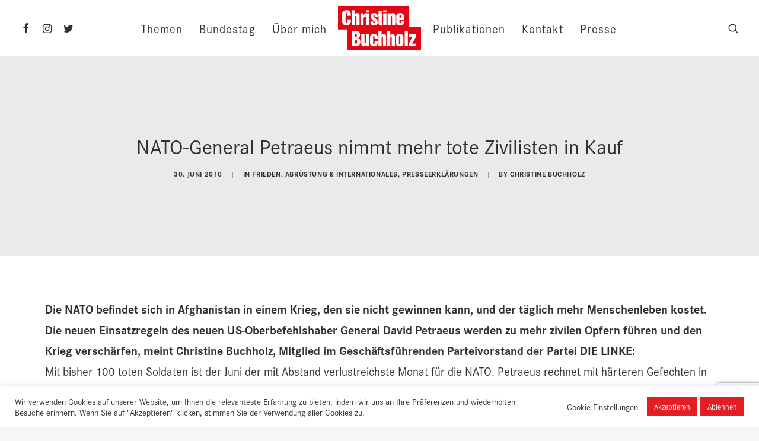

--- FILE ---
content_type: text/html; charset=utf-8
request_url: https://www.google.com/recaptcha/api2/anchor?ar=1&k=6LfrkOQcAAAAAEGjImFS5cWNx34eqDO4JJ1i7DyA&co=aHR0cHM6Ly9jaHJpc3RpbmVidWNoaG9sei5kZTo0NDM.&hl=en&v=N67nZn4AqZkNcbeMu4prBgzg&size=invisible&anchor-ms=20000&execute-ms=30000&cb=xrod725jydka
body_size: 48576
content:
<!DOCTYPE HTML><html dir="ltr" lang="en"><head><meta http-equiv="Content-Type" content="text/html; charset=UTF-8">
<meta http-equiv="X-UA-Compatible" content="IE=edge">
<title>reCAPTCHA</title>
<style type="text/css">
/* cyrillic-ext */
@font-face {
  font-family: 'Roboto';
  font-style: normal;
  font-weight: 400;
  font-stretch: 100%;
  src: url(//fonts.gstatic.com/s/roboto/v48/KFO7CnqEu92Fr1ME7kSn66aGLdTylUAMa3GUBHMdazTgWw.woff2) format('woff2');
  unicode-range: U+0460-052F, U+1C80-1C8A, U+20B4, U+2DE0-2DFF, U+A640-A69F, U+FE2E-FE2F;
}
/* cyrillic */
@font-face {
  font-family: 'Roboto';
  font-style: normal;
  font-weight: 400;
  font-stretch: 100%;
  src: url(//fonts.gstatic.com/s/roboto/v48/KFO7CnqEu92Fr1ME7kSn66aGLdTylUAMa3iUBHMdazTgWw.woff2) format('woff2');
  unicode-range: U+0301, U+0400-045F, U+0490-0491, U+04B0-04B1, U+2116;
}
/* greek-ext */
@font-face {
  font-family: 'Roboto';
  font-style: normal;
  font-weight: 400;
  font-stretch: 100%;
  src: url(//fonts.gstatic.com/s/roboto/v48/KFO7CnqEu92Fr1ME7kSn66aGLdTylUAMa3CUBHMdazTgWw.woff2) format('woff2');
  unicode-range: U+1F00-1FFF;
}
/* greek */
@font-face {
  font-family: 'Roboto';
  font-style: normal;
  font-weight: 400;
  font-stretch: 100%;
  src: url(//fonts.gstatic.com/s/roboto/v48/KFO7CnqEu92Fr1ME7kSn66aGLdTylUAMa3-UBHMdazTgWw.woff2) format('woff2');
  unicode-range: U+0370-0377, U+037A-037F, U+0384-038A, U+038C, U+038E-03A1, U+03A3-03FF;
}
/* math */
@font-face {
  font-family: 'Roboto';
  font-style: normal;
  font-weight: 400;
  font-stretch: 100%;
  src: url(//fonts.gstatic.com/s/roboto/v48/KFO7CnqEu92Fr1ME7kSn66aGLdTylUAMawCUBHMdazTgWw.woff2) format('woff2');
  unicode-range: U+0302-0303, U+0305, U+0307-0308, U+0310, U+0312, U+0315, U+031A, U+0326-0327, U+032C, U+032F-0330, U+0332-0333, U+0338, U+033A, U+0346, U+034D, U+0391-03A1, U+03A3-03A9, U+03B1-03C9, U+03D1, U+03D5-03D6, U+03F0-03F1, U+03F4-03F5, U+2016-2017, U+2034-2038, U+203C, U+2040, U+2043, U+2047, U+2050, U+2057, U+205F, U+2070-2071, U+2074-208E, U+2090-209C, U+20D0-20DC, U+20E1, U+20E5-20EF, U+2100-2112, U+2114-2115, U+2117-2121, U+2123-214F, U+2190, U+2192, U+2194-21AE, U+21B0-21E5, U+21F1-21F2, U+21F4-2211, U+2213-2214, U+2216-22FF, U+2308-230B, U+2310, U+2319, U+231C-2321, U+2336-237A, U+237C, U+2395, U+239B-23B7, U+23D0, U+23DC-23E1, U+2474-2475, U+25AF, U+25B3, U+25B7, U+25BD, U+25C1, U+25CA, U+25CC, U+25FB, U+266D-266F, U+27C0-27FF, U+2900-2AFF, U+2B0E-2B11, U+2B30-2B4C, U+2BFE, U+3030, U+FF5B, U+FF5D, U+1D400-1D7FF, U+1EE00-1EEFF;
}
/* symbols */
@font-face {
  font-family: 'Roboto';
  font-style: normal;
  font-weight: 400;
  font-stretch: 100%;
  src: url(//fonts.gstatic.com/s/roboto/v48/KFO7CnqEu92Fr1ME7kSn66aGLdTylUAMaxKUBHMdazTgWw.woff2) format('woff2');
  unicode-range: U+0001-000C, U+000E-001F, U+007F-009F, U+20DD-20E0, U+20E2-20E4, U+2150-218F, U+2190, U+2192, U+2194-2199, U+21AF, U+21E6-21F0, U+21F3, U+2218-2219, U+2299, U+22C4-22C6, U+2300-243F, U+2440-244A, U+2460-24FF, U+25A0-27BF, U+2800-28FF, U+2921-2922, U+2981, U+29BF, U+29EB, U+2B00-2BFF, U+4DC0-4DFF, U+FFF9-FFFB, U+10140-1018E, U+10190-1019C, U+101A0, U+101D0-101FD, U+102E0-102FB, U+10E60-10E7E, U+1D2C0-1D2D3, U+1D2E0-1D37F, U+1F000-1F0FF, U+1F100-1F1AD, U+1F1E6-1F1FF, U+1F30D-1F30F, U+1F315, U+1F31C, U+1F31E, U+1F320-1F32C, U+1F336, U+1F378, U+1F37D, U+1F382, U+1F393-1F39F, U+1F3A7-1F3A8, U+1F3AC-1F3AF, U+1F3C2, U+1F3C4-1F3C6, U+1F3CA-1F3CE, U+1F3D4-1F3E0, U+1F3ED, U+1F3F1-1F3F3, U+1F3F5-1F3F7, U+1F408, U+1F415, U+1F41F, U+1F426, U+1F43F, U+1F441-1F442, U+1F444, U+1F446-1F449, U+1F44C-1F44E, U+1F453, U+1F46A, U+1F47D, U+1F4A3, U+1F4B0, U+1F4B3, U+1F4B9, U+1F4BB, U+1F4BF, U+1F4C8-1F4CB, U+1F4D6, U+1F4DA, U+1F4DF, U+1F4E3-1F4E6, U+1F4EA-1F4ED, U+1F4F7, U+1F4F9-1F4FB, U+1F4FD-1F4FE, U+1F503, U+1F507-1F50B, U+1F50D, U+1F512-1F513, U+1F53E-1F54A, U+1F54F-1F5FA, U+1F610, U+1F650-1F67F, U+1F687, U+1F68D, U+1F691, U+1F694, U+1F698, U+1F6AD, U+1F6B2, U+1F6B9-1F6BA, U+1F6BC, U+1F6C6-1F6CF, U+1F6D3-1F6D7, U+1F6E0-1F6EA, U+1F6F0-1F6F3, U+1F6F7-1F6FC, U+1F700-1F7FF, U+1F800-1F80B, U+1F810-1F847, U+1F850-1F859, U+1F860-1F887, U+1F890-1F8AD, U+1F8B0-1F8BB, U+1F8C0-1F8C1, U+1F900-1F90B, U+1F93B, U+1F946, U+1F984, U+1F996, U+1F9E9, U+1FA00-1FA6F, U+1FA70-1FA7C, U+1FA80-1FA89, U+1FA8F-1FAC6, U+1FACE-1FADC, U+1FADF-1FAE9, U+1FAF0-1FAF8, U+1FB00-1FBFF;
}
/* vietnamese */
@font-face {
  font-family: 'Roboto';
  font-style: normal;
  font-weight: 400;
  font-stretch: 100%;
  src: url(//fonts.gstatic.com/s/roboto/v48/KFO7CnqEu92Fr1ME7kSn66aGLdTylUAMa3OUBHMdazTgWw.woff2) format('woff2');
  unicode-range: U+0102-0103, U+0110-0111, U+0128-0129, U+0168-0169, U+01A0-01A1, U+01AF-01B0, U+0300-0301, U+0303-0304, U+0308-0309, U+0323, U+0329, U+1EA0-1EF9, U+20AB;
}
/* latin-ext */
@font-face {
  font-family: 'Roboto';
  font-style: normal;
  font-weight: 400;
  font-stretch: 100%;
  src: url(//fonts.gstatic.com/s/roboto/v48/KFO7CnqEu92Fr1ME7kSn66aGLdTylUAMa3KUBHMdazTgWw.woff2) format('woff2');
  unicode-range: U+0100-02BA, U+02BD-02C5, U+02C7-02CC, U+02CE-02D7, U+02DD-02FF, U+0304, U+0308, U+0329, U+1D00-1DBF, U+1E00-1E9F, U+1EF2-1EFF, U+2020, U+20A0-20AB, U+20AD-20C0, U+2113, U+2C60-2C7F, U+A720-A7FF;
}
/* latin */
@font-face {
  font-family: 'Roboto';
  font-style: normal;
  font-weight: 400;
  font-stretch: 100%;
  src: url(//fonts.gstatic.com/s/roboto/v48/KFO7CnqEu92Fr1ME7kSn66aGLdTylUAMa3yUBHMdazQ.woff2) format('woff2');
  unicode-range: U+0000-00FF, U+0131, U+0152-0153, U+02BB-02BC, U+02C6, U+02DA, U+02DC, U+0304, U+0308, U+0329, U+2000-206F, U+20AC, U+2122, U+2191, U+2193, U+2212, U+2215, U+FEFF, U+FFFD;
}
/* cyrillic-ext */
@font-face {
  font-family: 'Roboto';
  font-style: normal;
  font-weight: 500;
  font-stretch: 100%;
  src: url(//fonts.gstatic.com/s/roboto/v48/KFO7CnqEu92Fr1ME7kSn66aGLdTylUAMa3GUBHMdazTgWw.woff2) format('woff2');
  unicode-range: U+0460-052F, U+1C80-1C8A, U+20B4, U+2DE0-2DFF, U+A640-A69F, U+FE2E-FE2F;
}
/* cyrillic */
@font-face {
  font-family: 'Roboto';
  font-style: normal;
  font-weight: 500;
  font-stretch: 100%;
  src: url(//fonts.gstatic.com/s/roboto/v48/KFO7CnqEu92Fr1ME7kSn66aGLdTylUAMa3iUBHMdazTgWw.woff2) format('woff2');
  unicode-range: U+0301, U+0400-045F, U+0490-0491, U+04B0-04B1, U+2116;
}
/* greek-ext */
@font-face {
  font-family: 'Roboto';
  font-style: normal;
  font-weight: 500;
  font-stretch: 100%;
  src: url(//fonts.gstatic.com/s/roboto/v48/KFO7CnqEu92Fr1ME7kSn66aGLdTylUAMa3CUBHMdazTgWw.woff2) format('woff2');
  unicode-range: U+1F00-1FFF;
}
/* greek */
@font-face {
  font-family: 'Roboto';
  font-style: normal;
  font-weight: 500;
  font-stretch: 100%;
  src: url(//fonts.gstatic.com/s/roboto/v48/KFO7CnqEu92Fr1ME7kSn66aGLdTylUAMa3-UBHMdazTgWw.woff2) format('woff2');
  unicode-range: U+0370-0377, U+037A-037F, U+0384-038A, U+038C, U+038E-03A1, U+03A3-03FF;
}
/* math */
@font-face {
  font-family: 'Roboto';
  font-style: normal;
  font-weight: 500;
  font-stretch: 100%;
  src: url(//fonts.gstatic.com/s/roboto/v48/KFO7CnqEu92Fr1ME7kSn66aGLdTylUAMawCUBHMdazTgWw.woff2) format('woff2');
  unicode-range: U+0302-0303, U+0305, U+0307-0308, U+0310, U+0312, U+0315, U+031A, U+0326-0327, U+032C, U+032F-0330, U+0332-0333, U+0338, U+033A, U+0346, U+034D, U+0391-03A1, U+03A3-03A9, U+03B1-03C9, U+03D1, U+03D5-03D6, U+03F0-03F1, U+03F4-03F5, U+2016-2017, U+2034-2038, U+203C, U+2040, U+2043, U+2047, U+2050, U+2057, U+205F, U+2070-2071, U+2074-208E, U+2090-209C, U+20D0-20DC, U+20E1, U+20E5-20EF, U+2100-2112, U+2114-2115, U+2117-2121, U+2123-214F, U+2190, U+2192, U+2194-21AE, U+21B0-21E5, U+21F1-21F2, U+21F4-2211, U+2213-2214, U+2216-22FF, U+2308-230B, U+2310, U+2319, U+231C-2321, U+2336-237A, U+237C, U+2395, U+239B-23B7, U+23D0, U+23DC-23E1, U+2474-2475, U+25AF, U+25B3, U+25B7, U+25BD, U+25C1, U+25CA, U+25CC, U+25FB, U+266D-266F, U+27C0-27FF, U+2900-2AFF, U+2B0E-2B11, U+2B30-2B4C, U+2BFE, U+3030, U+FF5B, U+FF5D, U+1D400-1D7FF, U+1EE00-1EEFF;
}
/* symbols */
@font-face {
  font-family: 'Roboto';
  font-style: normal;
  font-weight: 500;
  font-stretch: 100%;
  src: url(//fonts.gstatic.com/s/roboto/v48/KFO7CnqEu92Fr1ME7kSn66aGLdTylUAMaxKUBHMdazTgWw.woff2) format('woff2');
  unicode-range: U+0001-000C, U+000E-001F, U+007F-009F, U+20DD-20E0, U+20E2-20E4, U+2150-218F, U+2190, U+2192, U+2194-2199, U+21AF, U+21E6-21F0, U+21F3, U+2218-2219, U+2299, U+22C4-22C6, U+2300-243F, U+2440-244A, U+2460-24FF, U+25A0-27BF, U+2800-28FF, U+2921-2922, U+2981, U+29BF, U+29EB, U+2B00-2BFF, U+4DC0-4DFF, U+FFF9-FFFB, U+10140-1018E, U+10190-1019C, U+101A0, U+101D0-101FD, U+102E0-102FB, U+10E60-10E7E, U+1D2C0-1D2D3, U+1D2E0-1D37F, U+1F000-1F0FF, U+1F100-1F1AD, U+1F1E6-1F1FF, U+1F30D-1F30F, U+1F315, U+1F31C, U+1F31E, U+1F320-1F32C, U+1F336, U+1F378, U+1F37D, U+1F382, U+1F393-1F39F, U+1F3A7-1F3A8, U+1F3AC-1F3AF, U+1F3C2, U+1F3C4-1F3C6, U+1F3CA-1F3CE, U+1F3D4-1F3E0, U+1F3ED, U+1F3F1-1F3F3, U+1F3F5-1F3F7, U+1F408, U+1F415, U+1F41F, U+1F426, U+1F43F, U+1F441-1F442, U+1F444, U+1F446-1F449, U+1F44C-1F44E, U+1F453, U+1F46A, U+1F47D, U+1F4A3, U+1F4B0, U+1F4B3, U+1F4B9, U+1F4BB, U+1F4BF, U+1F4C8-1F4CB, U+1F4D6, U+1F4DA, U+1F4DF, U+1F4E3-1F4E6, U+1F4EA-1F4ED, U+1F4F7, U+1F4F9-1F4FB, U+1F4FD-1F4FE, U+1F503, U+1F507-1F50B, U+1F50D, U+1F512-1F513, U+1F53E-1F54A, U+1F54F-1F5FA, U+1F610, U+1F650-1F67F, U+1F687, U+1F68D, U+1F691, U+1F694, U+1F698, U+1F6AD, U+1F6B2, U+1F6B9-1F6BA, U+1F6BC, U+1F6C6-1F6CF, U+1F6D3-1F6D7, U+1F6E0-1F6EA, U+1F6F0-1F6F3, U+1F6F7-1F6FC, U+1F700-1F7FF, U+1F800-1F80B, U+1F810-1F847, U+1F850-1F859, U+1F860-1F887, U+1F890-1F8AD, U+1F8B0-1F8BB, U+1F8C0-1F8C1, U+1F900-1F90B, U+1F93B, U+1F946, U+1F984, U+1F996, U+1F9E9, U+1FA00-1FA6F, U+1FA70-1FA7C, U+1FA80-1FA89, U+1FA8F-1FAC6, U+1FACE-1FADC, U+1FADF-1FAE9, U+1FAF0-1FAF8, U+1FB00-1FBFF;
}
/* vietnamese */
@font-face {
  font-family: 'Roboto';
  font-style: normal;
  font-weight: 500;
  font-stretch: 100%;
  src: url(//fonts.gstatic.com/s/roboto/v48/KFO7CnqEu92Fr1ME7kSn66aGLdTylUAMa3OUBHMdazTgWw.woff2) format('woff2');
  unicode-range: U+0102-0103, U+0110-0111, U+0128-0129, U+0168-0169, U+01A0-01A1, U+01AF-01B0, U+0300-0301, U+0303-0304, U+0308-0309, U+0323, U+0329, U+1EA0-1EF9, U+20AB;
}
/* latin-ext */
@font-face {
  font-family: 'Roboto';
  font-style: normal;
  font-weight: 500;
  font-stretch: 100%;
  src: url(//fonts.gstatic.com/s/roboto/v48/KFO7CnqEu92Fr1ME7kSn66aGLdTylUAMa3KUBHMdazTgWw.woff2) format('woff2');
  unicode-range: U+0100-02BA, U+02BD-02C5, U+02C7-02CC, U+02CE-02D7, U+02DD-02FF, U+0304, U+0308, U+0329, U+1D00-1DBF, U+1E00-1E9F, U+1EF2-1EFF, U+2020, U+20A0-20AB, U+20AD-20C0, U+2113, U+2C60-2C7F, U+A720-A7FF;
}
/* latin */
@font-face {
  font-family: 'Roboto';
  font-style: normal;
  font-weight: 500;
  font-stretch: 100%;
  src: url(//fonts.gstatic.com/s/roboto/v48/KFO7CnqEu92Fr1ME7kSn66aGLdTylUAMa3yUBHMdazQ.woff2) format('woff2');
  unicode-range: U+0000-00FF, U+0131, U+0152-0153, U+02BB-02BC, U+02C6, U+02DA, U+02DC, U+0304, U+0308, U+0329, U+2000-206F, U+20AC, U+2122, U+2191, U+2193, U+2212, U+2215, U+FEFF, U+FFFD;
}
/* cyrillic-ext */
@font-face {
  font-family: 'Roboto';
  font-style: normal;
  font-weight: 900;
  font-stretch: 100%;
  src: url(//fonts.gstatic.com/s/roboto/v48/KFO7CnqEu92Fr1ME7kSn66aGLdTylUAMa3GUBHMdazTgWw.woff2) format('woff2');
  unicode-range: U+0460-052F, U+1C80-1C8A, U+20B4, U+2DE0-2DFF, U+A640-A69F, U+FE2E-FE2F;
}
/* cyrillic */
@font-face {
  font-family: 'Roboto';
  font-style: normal;
  font-weight: 900;
  font-stretch: 100%;
  src: url(//fonts.gstatic.com/s/roboto/v48/KFO7CnqEu92Fr1ME7kSn66aGLdTylUAMa3iUBHMdazTgWw.woff2) format('woff2');
  unicode-range: U+0301, U+0400-045F, U+0490-0491, U+04B0-04B1, U+2116;
}
/* greek-ext */
@font-face {
  font-family: 'Roboto';
  font-style: normal;
  font-weight: 900;
  font-stretch: 100%;
  src: url(//fonts.gstatic.com/s/roboto/v48/KFO7CnqEu92Fr1ME7kSn66aGLdTylUAMa3CUBHMdazTgWw.woff2) format('woff2');
  unicode-range: U+1F00-1FFF;
}
/* greek */
@font-face {
  font-family: 'Roboto';
  font-style: normal;
  font-weight: 900;
  font-stretch: 100%;
  src: url(//fonts.gstatic.com/s/roboto/v48/KFO7CnqEu92Fr1ME7kSn66aGLdTylUAMa3-UBHMdazTgWw.woff2) format('woff2');
  unicode-range: U+0370-0377, U+037A-037F, U+0384-038A, U+038C, U+038E-03A1, U+03A3-03FF;
}
/* math */
@font-face {
  font-family: 'Roboto';
  font-style: normal;
  font-weight: 900;
  font-stretch: 100%;
  src: url(//fonts.gstatic.com/s/roboto/v48/KFO7CnqEu92Fr1ME7kSn66aGLdTylUAMawCUBHMdazTgWw.woff2) format('woff2');
  unicode-range: U+0302-0303, U+0305, U+0307-0308, U+0310, U+0312, U+0315, U+031A, U+0326-0327, U+032C, U+032F-0330, U+0332-0333, U+0338, U+033A, U+0346, U+034D, U+0391-03A1, U+03A3-03A9, U+03B1-03C9, U+03D1, U+03D5-03D6, U+03F0-03F1, U+03F4-03F5, U+2016-2017, U+2034-2038, U+203C, U+2040, U+2043, U+2047, U+2050, U+2057, U+205F, U+2070-2071, U+2074-208E, U+2090-209C, U+20D0-20DC, U+20E1, U+20E5-20EF, U+2100-2112, U+2114-2115, U+2117-2121, U+2123-214F, U+2190, U+2192, U+2194-21AE, U+21B0-21E5, U+21F1-21F2, U+21F4-2211, U+2213-2214, U+2216-22FF, U+2308-230B, U+2310, U+2319, U+231C-2321, U+2336-237A, U+237C, U+2395, U+239B-23B7, U+23D0, U+23DC-23E1, U+2474-2475, U+25AF, U+25B3, U+25B7, U+25BD, U+25C1, U+25CA, U+25CC, U+25FB, U+266D-266F, U+27C0-27FF, U+2900-2AFF, U+2B0E-2B11, U+2B30-2B4C, U+2BFE, U+3030, U+FF5B, U+FF5D, U+1D400-1D7FF, U+1EE00-1EEFF;
}
/* symbols */
@font-face {
  font-family: 'Roboto';
  font-style: normal;
  font-weight: 900;
  font-stretch: 100%;
  src: url(//fonts.gstatic.com/s/roboto/v48/KFO7CnqEu92Fr1ME7kSn66aGLdTylUAMaxKUBHMdazTgWw.woff2) format('woff2');
  unicode-range: U+0001-000C, U+000E-001F, U+007F-009F, U+20DD-20E0, U+20E2-20E4, U+2150-218F, U+2190, U+2192, U+2194-2199, U+21AF, U+21E6-21F0, U+21F3, U+2218-2219, U+2299, U+22C4-22C6, U+2300-243F, U+2440-244A, U+2460-24FF, U+25A0-27BF, U+2800-28FF, U+2921-2922, U+2981, U+29BF, U+29EB, U+2B00-2BFF, U+4DC0-4DFF, U+FFF9-FFFB, U+10140-1018E, U+10190-1019C, U+101A0, U+101D0-101FD, U+102E0-102FB, U+10E60-10E7E, U+1D2C0-1D2D3, U+1D2E0-1D37F, U+1F000-1F0FF, U+1F100-1F1AD, U+1F1E6-1F1FF, U+1F30D-1F30F, U+1F315, U+1F31C, U+1F31E, U+1F320-1F32C, U+1F336, U+1F378, U+1F37D, U+1F382, U+1F393-1F39F, U+1F3A7-1F3A8, U+1F3AC-1F3AF, U+1F3C2, U+1F3C4-1F3C6, U+1F3CA-1F3CE, U+1F3D4-1F3E0, U+1F3ED, U+1F3F1-1F3F3, U+1F3F5-1F3F7, U+1F408, U+1F415, U+1F41F, U+1F426, U+1F43F, U+1F441-1F442, U+1F444, U+1F446-1F449, U+1F44C-1F44E, U+1F453, U+1F46A, U+1F47D, U+1F4A3, U+1F4B0, U+1F4B3, U+1F4B9, U+1F4BB, U+1F4BF, U+1F4C8-1F4CB, U+1F4D6, U+1F4DA, U+1F4DF, U+1F4E3-1F4E6, U+1F4EA-1F4ED, U+1F4F7, U+1F4F9-1F4FB, U+1F4FD-1F4FE, U+1F503, U+1F507-1F50B, U+1F50D, U+1F512-1F513, U+1F53E-1F54A, U+1F54F-1F5FA, U+1F610, U+1F650-1F67F, U+1F687, U+1F68D, U+1F691, U+1F694, U+1F698, U+1F6AD, U+1F6B2, U+1F6B9-1F6BA, U+1F6BC, U+1F6C6-1F6CF, U+1F6D3-1F6D7, U+1F6E0-1F6EA, U+1F6F0-1F6F3, U+1F6F7-1F6FC, U+1F700-1F7FF, U+1F800-1F80B, U+1F810-1F847, U+1F850-1F859, U+1F860-1F887, U+1F890-1F8AD, U+1F8B0-1F8BB, U+1F8C0-1F8C1, U+1F900-1F90B, U+1F93B, U+1F946, U+1F984, U+1F996, U+1F9E9, U+1FA00-1FA6F, U+1FA70-1FA7C, U+1FA80-1FA89, U+1FA8F-1FAC6, U+1FACE-1FADC, U+1FADF-1FAE9, U+1FAF0-1FAF8, U+1FB00-1FBFF;
}
/* vietnamese */
@font-face {
  font-family: 'Roboto';
  font-style: normal;
  font-weight: 900;
  font-stretch: 100%;
  src: url(//fonts.gstatic.com/s/roboto/v48/KFO7CnqEu92Fr1ME7kSn66aGLdTylUAMa3OUBHMdazTgWw.woff2) format('woff2');
  unicode-range: U+0102-0103, U+0110-0111, U+0128-0129, U+0168-0169, U+01A0-01A1, U+01AF-01B0, U+0300-0301, U+0303-0304, U+0308-0309, U+0323, U+0329, U+1EA0-1EF9, U+20AB;
}
/* latin-ext */
@font-face {
  font-family: 'Roboto';
  font-style: normal;
  font-weight: 900;
  font-stretch: 100%;
  src: url(//fonts.gstatic.com/s/roboto/v48/KFO7CnqEu92Fr1ME7kSn66aGLdTylUAMa3KUBHMdazTgWw.woff2) format('woff2');
  unicode-range: U+0100-02BA, U+02BD-02C5, U+02C7-02CC, U+02CE-02D7, U+02DD-02FF, U+0304, U+0308, U+0329, U+1D00-1DBF, U+1E00-1E9F, U+1EF2-1EFF, U+2020, U+20A0-20AB, U+20AD-20C0, U+2113, U+2C60-2C7F, U+A720-A7FF;
}
/* latin */
@font-face {
  font-family: 'Roboto';
  font-style: normal;
  font-weight: 900;
  font-stretch: 100%;
  src: url(//fonts.gstatic.com/s/roboto/v48/KFO7CnqEu92Fr1ME7kSn66aGLdTylUAMa3yUBHMdazQ.woff2) format('woff2');
  unicode-range: U+0000-00FF, U+0131, U+0152-0153, U+02BB-02BC, U+02C6, U+02DA, U+02DC, U+0304, U+0308, U+0329, U+2000-206F, U+20AC, U+2122, U+2191, U+2193, U+2212, U+2215, U+FEFF, U+FFFD;
}

</style>
<link rel="stylesheet" type="text/css" href="https://www.gstatic.com/recaptcha/releases/N67nZn4AqZkNcbeMu4prBgzg/styles__ltr.css">
<script nonce="_ASEV0aA-GEFhOBAcDx-Ig" type="text/javascript">window['__recaptcha_api'] = 'https://www.google.com/recaptcha/api2/';</script>
<script type="text/javascript" src="https://www.gstatic.com/recaptcha/releases/N67nZn4AqZkNcbeMu4prBgzg/recaptcha__en.js" nonce="_ASEV0aA-GEFhOBAcDx-Ig">
      
    </script></head>
<body><div id="rc-anchor-alert" class="rc-anchor-alert"></div>
<input type="hidden" id="recaptcha-token" value="[base64]">
<script type="text/javascript" nonce="_ASEV0aA-GEFhOBAcDx-Ig">
      recaptcha.anchor.Main.init("[\x22ainput\x22,[\x22bgdata\x22,\x22\x22,\[base64]/[base64]/[base64]/[base64]/[base64]/UltsKytdPUU6KEU8MjA0OD9SW2wrK109RT4+NnwxOTI6KChFJjY0NTEyKT09NTUyOTYmJk0rMTxjLmxlbmd0aCYmKGMuY2hhckNvZGVBdChNKzEpJjY0NTEyKT09NTYzMjA/[base64]/[base64]/[base64]/[base64]/[base64]/[base64]/[base64]\x22,\[base64]\\u003d\x22,\[base64]/w57Dv8K1w47Ci8OMAcKYRTPCnlDDhcOMwqLCp8O1w6XCisKXA8OPw4M3XmtvNVDDlcOTKcOAwpVIw6YKw5bDjMKOw6cswo7DmcKVbMOUw4Bhw5QHC8OwcyTCu3/Co0VXw6TCnsKpDCvCsWsJPknCscKKYsOuwodEw6PDm8OzOiRaI8OZNnNsVsOsaGzDoixJw5HCs2dPwqTCihvCvj4FwrQ+woHDpcO2wrbCvhMufsOeQcKbSTNFUjTDug7ChMKcwpvDpD1Vw7jDk8K8CMKRKcOGe8K3wqnCj2/[base64]/wpTDncOkKMK5w6vCosKZw4VsQnFPwrbCjybCocKywrLCr8KcHMOOwqXCgSFqw5DClHgAwpfCnHQxwqEPwqnDhnESwrEnw43ChsOpZTHDmUDCnSHCjRMEw7LDmUnDvhTDm33Cp8K9w6zCo0YbVcOvwo/[base64]/DgsKPw5zDoTsqd8OmVsK4LSbDiAvDqWLDlsOIeCTCrQ90wphNw5DChcKLFF18wp4gw6XCvF/CnX7DkivDi8OadQHCq0UeEWUCw4Jfw7bDmMOBbxZ1w64YMHoMXl0pDzXDmMKswpvDplDDsUlTHjBxwqTDm13DhzTDk8KSL2HDnsKReBXCusKSHQgGSyVuLGlKAmTDhy5Zw6xJwoQwEMOfQcKEwpDDnz50H8OiW13Cs8KswqXCicO2wpHDrMOPw7/DnizDkMKfEcKzwqZQw7XDnk3DnnLDo2kHw699ecONJFzDusKDw41neMKNOWzCsD8ow7/[base64]/[base64]/DocKkwqLDvTjDtMKAwrEhw6PDjMK5T8KPwrh3wpDDrMOsccOoKsK7w57Drj/[base64]/Q8Oyw4skA8Kiwp9+IsOHwrXCpUfCu8OybMO5J3vDtRYqw57CiWnDiU4pw5RWTiJMeRZBw7BwTCcqw6DDuwV6L8O4asKdMy16HjbDqcK8wo5dwr/DlEQmwo3CgwRREMKsZsKwTlDCnlDDk8KcN8K+wp3DhsOzAMKgZ8KROzczw4VKwpTCsQZeccOTwo48wq7CjMK6KQLDt8OJwrllI1LCigF8wozDp3/Du8OWB8OdWMOvfMOnBBfDom0KP8KSR8Oywp/[base64]/CtCdCZAJ2w4Y+JVTDq8KwwqtEwoYBwq7CucKSw7oxwo5Lw4DCtcKYw53DrhbDjcKhV3I2EAEywpAawp41RsOrwr3CkV0sBU/[base64]/w7VKLAzDvcKxw6jDoUUzwrg0LsKYw6XCkj/CoiVCE8KFw7gtHnYvGsO6FsOGMGvDoFDCjzo8wo/[base64]/ChMKcc8KiwqLDtms/KgrCnMKyw6rCpcOqAShLRws0Y8KywqnCr8Knw7rCq1TDuiPDi8Kbw53CpVVoR8KCSMO2dXJCVMOjwr0Kwr0QalXDg8ODbhJEN8O8wpzCpBhZw5tAJlxsamDCsTPCjsKcw4LDj8O0Qw/Ck8O3wpHDncKoC3RPcHfDqMONa17DsR43wrEAw45fBCrDs8OqwpgNOyk3W8K/[base64]/CkV0IK3xYEsKew7MUwqs6bU8jNsOWwpFiBMKgwqtrHcOBw5oawqrCqAfCkllyGcK8w5fDosK1w47DvcOAw43DlsKHwo7Cu8KCwpV4w7Y8U8OWN8KcwpNew4DCqB0LeGQ/EMOSCRJ3S8KNHjzDiRtjcH8iwpvCk8OOw5/CssKDSsOOYMKmIHVqw7NUwojCn1wiacKoaX/[base64]/[base64]/wqLDgSzClsKXwoxaBMKiwqXDgcO6ZSxNcsOXw6nCkmpbaxlow7rDtMK8w7ULYQvCucKew7fDhsKJw7bCpmoYwqhEw7zDm0/Dl8O6eyxNBk1GwrhcXMOsw7dWXS/DtsOWwp/DuGgJJ8KKHcKHw4UEw6dUB8KWS0vDhihOXsOPw5Z8wpQdWCNbwpITK3nCrjDCncK+w7pLDMKLX2vDiMK9w4XCni/Cl8OwwoPCh8OQYsOiP2vCisKnw7TCoAIHI0vCu3PCgh/DtcK4ankmX8KxEsKGKlYEJDc2w5pUZgPCpzVoG19lPcO4cQ7Cu8Okwr/DrAQXEMOTYzjChTDDm8OgfHECwoZ7FifCs3wYw53DqTvDrMKlcCPCj8Ojw4o7HsO1IMOBbHHDkRwPwp/CmjHCiMKXw4jDpcKFFEdZwp5zw6wbDcKdK8OewrPCu3lhw73DtHVhw5DDnV7Ctn9+wpYpWMOPF8KGwqE+cjrDmCtHdMKYAzXChcKTw5UewqlMw7Q4w5nDp8K/[base64]/DvyTDusKHakFqX33ClsKNwoDCulfDnxxTYwrDrMOZQsOUw4ZkR8Kcw5/[base64]/wojCo8OLwr4fw7jDsMOYQ3Rwc8OBa8OzwptiEsOpw4JSUUwHw6LCnTQMSMOFecKEOMOQw58pV8K1w7bCgQ0MXz9WVsOdLMKSw7EoHW3DuHQKd8OiwrHDpn/DlmtdwqHCiB3CnsOGwrXDjwxiByVOF8OYwoM+HMKEwrDDm8KJwp3ClDc6w49/UFt0F8OnworCsnwdZMKWwobCpmZaNmbClxAUT8O4EsKKfx7Dh8OTQMK+wpBFwr/DkjPDkC1XP0FlAWXCusOsM1HDvsKdL8KfJ0ceKMK7w4JeXcOQw4Naw7vCkj/Cq8KRdUHCpwfDmXTDlMKEw75FQcKnwq/Dq8OaH8OSw7XCi8OIwrd8wqTDv8KuEC4xw5TDulY0QQXCpMOrOsOzKSgGbsOQFsKwZkAww4kvRiTCtTPDkFDDg8KvIMOPAMK/wpliUGw4w7VXPcOFXyIgW2HCn8OEw6x4P0VWwqJHwojDkiDDs8Olw5jDphMfKhISDk8Tw5Bjw6kGw7ULF8KMeMOYeMOsRXoubirCsVRHWMOiWk8ewofCh1ZYwqDDshXChlTDlMOPwr/CksO2Z8OBZ8KuaVfDrCrDpsOGw6bDk8OhMgfCicKvRcO/[base64]/IDIDZcKfJsK0w4fCtsOOw63Dj8OHw5/CkGLDqMK8w7hsJxbCiwvCncKKc8Ouw4DDiXICw4XDkSpPwpbCtFjCqiU/[base64]/DjRnCmMKNw5LDjS3Dj8OuHyDDikUbwo0cNMOMBmzDp1vCmitJGsO9CTjCqkxfw4/[base64]/wqUow7wlEh9CZxlEw7EjFhd4GsOSVy/DpQFMIWNow6lkY8KRfWXDkk3CpmdOfEXDqsK+wog9aFDDkw/CiGPClMK6IsO/dMKvwqFnBMKZVsKTw5cJwpnDpw9QwqU/HcOyw5rDscOXWsOqV8OCSDbCrsKxa8Opw6Vhw7gWG0IEUcKWwo7CuXrDkkbDkQzDsMOawqx+woJhwp/CkVBeInBXw7BlYhbCjlgGcFvDmifDt1IWDDwtLGnCl8OAecO5TsOtw6fCsh7DmcOEO8Kfw74WJsOZHgzCpMKOPDhpL8O8UUHDiMOQADrDlsOmwqzDuMOfPcO8KcKVVwJWPD3CisKzIBPDncKEw6HCmcKrVCTCvVoNB8KgYHLCl8OYwrELP8OOwrM/AcK7MMKKw5rDgsOhwrDCosO3w6tsTsKjw7M3JyR9wrjCkMOkYzAYKFc3w5oqwpJXVMKWVMK5woh9DcOewo87w7hnwqrCgWJCw5VNw5wJHWsWworCiG5LDsOVw79Tw6I7w5xRT8O7w77Dm8Kzw7wQeMODAWbDpAjDncOXwr/DgnHDuRTDkMKFw67DonbDtATClw3DksObw5vCjMOLCcOQw5sLLcOxUMKPFMO/BsKXw4ARw4EMw43DkMKvwpFhG8K2w5vDjT1iQ8KUw7pCwqt0w4Zpw5xOT8KrIsOwBsK3DUoqTjVNYgbDngnDnsKbJsO5wqh0RzY+GcO1wp/[base64]/b8OEND7Cg8KMT2YXKGEBXU7Cgk9HBljDj8KWNXRWXsKaC8KVw7/Cu0/CrsOPw7Mpw6nCmhfCpcKkFGzCr8OHRMKIB2DDumbDhW1KwqEsw7ZTwpXCiFzCjMO7fXrDqsO5BXvDrzXDoEAlw4zDil8/woQMw6zCnl4YwqUhbMKyPcKNwpnCjjQBw7zCp8OzW8O4wrlZwqM5wpzCnj9QO33CiX/[base64]/DqcOlw4TDg21uw4VBwqbCuRHDnS95wrjDpxvDg8OJw5oxFcKpwoHDtznChU/DkMO9wo5xaR0FwokDwqtMQ8OkAcOOwpLCgSzCtE/Cu8KpcSJoVcKvwqHCpMO6wqbDtsKvKm8rRw7DqQzDrcK6cy8NYsKKI8O9w5rDnMOmE8KcwqwnfsKUwq9nO8OKwr3Dqxx5w7fDnsKZUcK7w5ERwpY+w7nCqMOWV8K/wqdsw7DDisO5J1DDtlVew4bCu8ObRQfCvgLCp8KcasOdIxbDqsKMbsO5IjoIwrIYF8Kge1UQwqsySRMowodPwp5ETcKhBcOLw7thY1jDq3zCmwUVwpLDgsK1wo9qZ8KJw7HDuiTCrHbCnGIGJMKvw6XDvTzCscOOeMKXLcOiwqwlwoxnfnpxHw7Dj8ODCmzDmsO6wo/DmcOaYW06bMKmw7gcw5fChUBdbBRDwqVow7wBPUJzeMOiw7E1X3zDkFXCsSYCworDksOswr8Yw7jDmCkSw4TCpsKlf8OxDHkWXE8iw4TDtRPDl1ZpSBbDusOuSsKMw5pzw4V9ZsOIw6DDlxvDiBJLw6MscsODV8K8w5vDkX9FwqQmdgTDgMKLw6/DlV/[base64]/worCh8OFNDwzP8KSLcKvch8PEGrChBZ8wpA/bFLDvcKGGcOhVMKGwpwwwrHCvBt3w7TCpcKFTMOkAjvDsMKXwp95eArCjsKOTm16wpkleMOcw6Iuw4/ChyLCqAbCnj/DrsOPPsKlwpXDgzvDisKxwqjDoWxXD8KBHsO6w4/Ds3HDl8KcP8K5w5zCgMKkfm19wpPDmmXDtgrCrFxbWcKqbW5bA8KYw6HCvcKOPk7CtTrDtCrCu8Kww5x0wo0kfsOSw6jDksOaw7A6woZMPMOXJGh3wrYgbG7DksOmUcOkw5fCmGcJBB/CkAvDqsOKw53Cv8OKwo/[base64]/[base64]/DhRXCvznCjljClWDCocKQGgdRw4Vsw7JbB8K2csORCmcKZzDClTXCkg/DhnrDjk7DpsKvwp93wpvCk8K0VnzDpzXDkcK0eirCmGbCqMOuw6wVT8OCBUNlwoDChWvDuE/Dq8KQB8Knw7fDnj4FSFTCmTHDnH/Cji4tQz7CncONwqAQw4vDkcK2fBbCj2Z1HFHDosKOwrfDk0rDucO7HzDDjMOXIltPw4hXw5fDvsKQTUXCrcO1awIvRcKoESfDmwfDhsOTEX/CmAM0E8K/w7jChMK2VsOXw5jCuCwcwqFywpVVFg3CpMOMAcKOwp14EElUMRpCAMKiAGJpTjrDoxtMHEJjwqbDrg3DiMKtwo/DlMOGw7JeKQvClsK0w6c/fCfDrMOhVDd0wq4IJzl/KcKqw43CrsK2woJWw5V3HhHCkAcPP8Kkw50HVcKCwr5DwqVfKsONw7MDHhAYwqVjZsO+w5VkwpXCrcKACXjCr8KkVA4ew6EEw4NPByzCscOTalzDryMrFikoQQcTwoBOQD3DuD/DnMKDKBRCJMK9YcKMwpZfdAfDkjXCiGQtwqkJbGXDucO7wqDDuCzDucO/U8OFw6cEOjptND/DiBNCwqTDqMO6NT/DpMKfIVInOsOew6XDmcKUw47CnVTChcOQLE/CqsKJw64zwq/Crz3CnsO8LcOHwpkGKzIowofClUttVzzCkxoRb0Myw6AMwrbDl8OjwrtXCyUfamoCwq3CnkjCkDppPcKvPXfDj8OVPlfDogXDlcKwejZBZ8K+w6LDimghw5bCo8KOVMKRwqPDrcO5w7ZFw7nDj8K/[base64]/Cmh7CklUFUBkkTAUUwr/CnsO3wq0bw5bCtcK1Q13DoMKdbEjCtE3Dhj/CoDlaw6Zpw6rCjDYww4/[base64]/[base64]/wqkHbwt8wqdOFsOvYMOKE8KJwpTDr8Ksw7zCrDvCkW1fw5tbwq8Gbj/Dh1nCg15yNcOgw4dxQG3CsMKObMO2O8OSc8O0G8Kkw5zDuzTDskvDuG0xAsKIO8OvD8OWw7MuKzV9w5FPRyERWcORS20YAMKnI0pHwqvDngsmYEp8dMOxw4YXTCfCs8OtOcObwqrDuRgLaMOvw4UCfcK/[base64]/[base64]/CmGwLwpUCw6NvR8Oiw58aFMKeP8OZw7Nkw6xKOVdswr4qIMKZw4pCw5XDoG9sw4k3WcK6XixewpLCnsO+SsOHwoACIDwpPMKrCgzDvDF8wrLDqMOSEVjCjxvCtcO/UMKvSsKFccOuwojDnVEjwq47wrzDuyzCn8OhE8K1wrfDtsOywpgiw4Fbw4oRGxvChcOpHMKuEMOtXFLDpXfDucKfw4PDk1QRwot5w7/[base64]/[base64]/DucOsb8OkVjXDtsOrw740LsK5w5h3wp04exR8LsOzDkDDvCPCu8OVXMOIKC7Do8OEwqJ+wqNtwqnDrsOlwpjDp3QcwpcIwq9mWMO1GcOIbx8mBcO/w4/CrSdBdlPDgcOIXylhBMKsTQMVwp5WW3TDo8KSCcKVRj7DhX7Ckg0bL8OtwrU+ezMMJQHDtMO+JVXCkcOQwrZmB8Kiw5zCrsOjEMOTR8KOwpnDp8K6wp7Dn0lJw5/Cl8KHZsKWX8OsUcOzIH3CvTHDrMOQPcOTHHwtwphvwpTCixjDuHE7MMKuMErDmFINwoZuFVrDiQfCqRHCoUnDssKGw57Di8OpwqjCinjDl3/DqMOPwq1WGsKTw4I7w4vDrEhXwqxkGDrDnAfDgMKVwoEOEUDCjDvDm8KWbWnDvnA4CEU+wq8jFMK8w6/[base64]/DkldrAsOuU8KTfsKMT8OOKjRvBsOcw4zDgcOrwqrCnMKYQ29IasOQUkRUwqLDnsKLwrHCjsKIW8OWUi9IVwQDd2RQecOZVMKxwqnCrcKVw6Iqw5rCscO/w7UmesONUsOWLcOYwpJ/w5DCusOVwr3DtcK8wrAvJlHChnPCnMODeWTCoMKdw7fDtD7Dh2jCnMKkwqd5N8KsVMOjw6LDnCDDhRI6worDl8KBEsOAw7DDr8KCw7I8QMKuw4zDnMOxdMKjwpBrN8K+NADDnMKvwpfClSFDwqXDrsKDfnjDsX7DtcK0w4Vqw50XMcKMw6NVe8OqSSTChsKvRk/CsGjDnRBJbsOMe0fDl3fCujvCk13ClnnCj0FTTsKNE8KJwoPDgMO0wr7DpAHDiGXDslXClMKZw5wHFD3DmiHDhj/CtcKNPsOQw4lgwqF2XMOAeWNewp59cnoJwrbCgMOaWsK/[base64]/DpsOSwpE2wqMkw5DCr0Ykw6Z3w5NYw7Ufw6tAw4rCqsKbNEvDplVdwrJ3dzgbwq/CgsOLQMKQBmHDusKtVsKdwrHDsMOXLcK6w6jDmsO1wrpIw6sSMMKGw6Ixw7cjG0ULU1AtNsKxQx7DocKRR8K/b8OawrZUw6JfUF8iP8O7w5HDpiUfNcKdw7zCo8ObwobDvSAvwpfCjkNUwrwWw5ZWw7jDgsOfwqwLWsKIJ14xDwPCvwdBw5VWCEZow5zCvsKmw7zCnlEew7zDl8OQKw3Cl8Oaw4DDosOrwofChmnCuMK5d8OpDcKXwr/ChMKcw4LCucKDw5nCiMKVwrVjQjYHwqnDuGrCtHQNX8KkRMKTwqLCjsOuw486wrzCncKjw5dYaStcUjFawroQwp3DvsO+P8KBIVfDjsKTwoXDocKYKsKgXcKdHMKgRMO/YCHDnlvCrgnCiwvCh8OSNQrDkXjDvsKLw7QGwpfDvwx2wrfDjsOZZMKEeUd/WUo1w6hjUMKkwrvDiCZta8KJw4Mew7QlTkLCi3EcfjkqQxDCqmJafSXDmy3DuEVBw4HDlW5/w4zDrsKHdmRGwpvDusKew6djw5F7w5JWWMOYwpjCiifCmWrCplAew7LClUTClMKBwpw1w7psQMK4wqPCsMO8wptpwpkmw5nDmybDhhtPQDDCncONwo/ClsOAH8O+w43DhGDDicOQZsKtMlEbwpbCo8O0NwweR8K8AQQcwq99woELwqBKccKlCQ3CnMKnw7Q8cMKNUixWw6kswrrCoT1NIMO1HRfDssKhDmfDgsKTAkUOwqcVw51De8KVw73Du8OhOsOULiI/w6jCgMOZw50Oa8Kvw48mwoLDng5gAcO/eSrCk8KyczvDpFHCh2DCu8Kfwr/[base64]/DnMOADx0Nw7bCsMKLwovCkgTCjS01SmxFIcKsO8OZLsOAfcKqwr8iwqzCjsOWN8K4dF7DmDQAwqskU8KwworDs8KTwpQew4xwNkvCnSLCqSXDpU/Cvw9cwoAHGDI5NF9cw4NIBcK2wrTCsRzCicOfJl/DrHjCjwzCm092bBs7WGsOw6BkPcK1ecO4w6BcdX/[base64]/[base64]/DucOcw4BkBMOnRA/[base64]/w7MXD8KewqjDow3DvDvCssOcMAjCtMKxScK8wrPCsW8aGEjCqiDCpcO9w4B8JcONIMK1wrdMw7tRcV/CssO/I8OcditHw7bDhnRdw6ZQCGDCjzgjw6E4wptkw50tZjnCgA7CicKrw7nDqsOPw7DDtxjCs8OuwpJFw6hmw5MzTcK9f8OXfMKVa37Cu8OOw5PDiVvCtsKmwp8tw4/CsVXDjsKQwqHDq8OBwoXChcOiccKQKcKAakUywqwtw5RpVkrCi1zCnlnCisOPw6EpR8OYVmYnwq8bDsOmGCgqw7vCgMKmw4nCkMKJwpkjXMO6w7vDoVvDl8ONcMOxNHPCk8OLaBzCi8OTw6dywr/Cv8O9wrgRHhDCjMKcZR8rw5DCuFEfw4zDrUN5cSl5w5NPwrcXT8OQGyrCj1nDnsKjw4rCrisRw7zDpsKMw5/[base64]/Cs2XCqcOaPQArGA1CXkbDkFxKwoDDji/DmcOMw63CrjnDusOjIMKqw57CnMOGNsKGdmDDkw9xXsK0Xh/DssKsVcOfGcKuwprDn8OKwpYlw4fCpHHCpW9sUVgfe0zDkG/Dm8O4YcKXw6/CqMK2wpbCisO2wr8oUUAuYQEnGiQwa8OLw5LCtwvDoH0GwpVdwpHDh8K3w7Y4w4fCkcKAKhUHw5tSX8K1VnjCpcOqBsK7OjhMw7jDghPDjMK9QUFuAsOuworDjRgowrbDo8Onw594w4XCvkJdEMK9VsOrN0DDrcKUfWRewq8YU8KzIxvDoXdWwoY/wrYdwpJAYizDqzTCgV/DiCrDskfDtMOhKhdfWDsAwqXDkCIWw5XCnMKdw5w9woDCoMODZ1kfw4ZxwqRdUMKfPl3ClkfCqcOiQmwRF2bDiMOkXAjCkCgFw5kpwrkoHAxsOHzCpcKPRlXCi8OjV8KFY8OVwqhzR8OddFQrw5/[base64]/CqcOcw5xIwqNvw5PDhFTCpsOWwobCgE3DvsKmeEswwrZIw6ZnScOqwqMRYcOJw4/DkSfCj0nDpzZ6w6huwpXCviTDv8K1YcOSwqbCm8KSw7I4OAXDlAlcwpwqwpZfwoJiwrpwIcKZFzDCm8Opw6rCuMKOSWBuwpldWRJDw4fDhlfCm14fRMOOLH/CuHXDpcK4wrvDmy9Qw6TCj8KIw4kqTcKjwo/DkRXDphTCk0MNwoTCrDDDuH0WWMK4LcKNwpbDnQHDnj7Dq8KtwooJwqIAKsOWw50Cw7UNaMK2woQUKMOSWkZvN8O8BMKhdSxHwp85wr3Cv8KowphYwrDCghfDhQZqQTLClBDCg8KTw4NHwqjDnRDCqTU/wr3Cu8Kiw6DCqz8lwoTDpl7CscKNRcKOw53Ck8Kdwr3DqGExwqZ7wonDtcO5F8K1w63CtnoNVix7ccOqwrpAXXQewoJGMsKww5fClcOdIibDnMOsWcKSesK6F1QgwpTCosKzem/[base64]/aHUsw5rCv0BWdsOyw6jCn8O1w6zDscKpw5J7w7YUwqJ/w6lxwp3Dq0szwo5PD1vCt8O8acKrwqdvw4bCqyBWw5scw5TDukDCrgrCq8K6w4hDKMOgYMKXBS7CssKYc8KSw79nw6jCtxFwwpwBLnvDvgJ5w54oGARkeW7DrsK3wp7DhcKAXCBHw4HCmGcsE8ODJx1Cwpx3wrHCiWbCmR3Dtk/[base64]/DqsO5w5AWw4zCn8OHcFPDsmNFwrrDiVBlUcK+wp9+wo7CsyLDh3RkciUXw5vDgsOkw79Ew6QiwozCk8OrKTDDicOhwqM/w484D8OmbALCvsOUwrnCscO2w7rDoGM8w5fDqTMFwpMHcx3Cp8O/Cy1vWTgdJMOIUcOPL2p+ZMKdw7TDo3MqwrQmQ3TDjm9Hw53CoWPDncKBLQMmw6TCmndZworCpB52bHfDnRzCtBvCtcOmwovDj8OXeV/DihjCl8O/[base64]/H8OeAHoiwrdjw7VfO8O7w5jCvTQFwpAla3/DqDPClcO/w78MfcOvUcOFwpExaA7DmMKlw5jDlcKdw4bCkcKtOxLDqsKBCsKaw4gYfkpCOC/Cj8Kyw6rDrsKnwp/[base64]/[base64]/[base64]/DiMKwDcOALcOOWF1fw6l+JMOCwqxFwp7CjhHClMKmOMORwofDgWTDnEjDscKaJlxrwrlYXXrCt2jDtTXCi8KVNhNDwp7Dnk3Cl8Kdw5fDhMKNCQMAKMOiwpTCr3/DpMKTAjoFw5gow57DkxnDv1tEVcOIw7nDtMOXP0LDh8K5fDbCr8OvQiPCusOlV1DCk0MfMMK/asKZwofDiMKsw57CukvDt8OYwpldfcOfwpV4wp/Cv3zCvwPDqMK9ODDCnyrChMOpLmbDosOcw7/ColluM8OpWCXClcKTf8O/UcKew7IQwrJewqbCocK/wqvCr8K2woQ/w5DCvcO5wrDDtUfDtF45HgQRSzxpwpdCO8ODw7xZwpjDmVI3IU7Ci3guw7M1wq1Hw5PChi/Ch0JFw7fCrXhhwpnDmSDCjHJlwpoFw4Eow5E7Xl7CgcKtdMK3wpDClMOvwqJVw7J/ZxMfYwtuWEjCqhECT8KVw7bCiC4qGh/DvhEhRMKtw7/Dg8KhNcOJw6Flwql8wr7CiTpBw4FMKzg1Uil6GsOzKMO2wo9SwqnDl8Kxwo4VLcKEwqFPJcObwr4JHQEswrZIw7/[base64]/[base64]/Ck8OEK8KswpzCpcKpw6QNw7bDoHPCq2Y6EmcCw5zDujXDosOYw73CtsKgZ8O2w7swOiNMwocYLURFCB1WB8O7FB3DpsKcVSkBwqgxw4bDgsKZdcKzMTDCkQMSw6ZNdy3Cq1wABcOPwqHDlDTCp10rcsONXjBpwrHDl2ogw7MUSMOqwqDCjsOrKsO/w6fCmFHDikNfw740w4jDi8OxwoB/HcKBw6XDosKHw5UFeMKlS8KnJF7CvQzCg8KGw6ZvSMOULsOpw6wpK8Oawo3Ci0Elw4nDvQnDui8DPzBMwogLYMK/[base64]/Ck8KcVirDmsKpwqPDilAnHcOrS0I/IsO7OjTClsO+UsKMSsKLL0jCpBfCtcO6S04nRyZcwoAecAhHw7fCkA3CliPDqxLCh10wFMOELXUrw556wr7Do8K0w63Do8KyR2FKw7HDvhhZw5EJXhNzfgPCrQPCuW/Ct8ORwo84w6HDmMOGwqJPHhd5YsOnw7LDjzPDuXnDoMOFHcKbw4vCpWvCpMKjCcOSw4AYMgw5OcOnw4lTDT/DvMOgAMKwwpzDu2YdQj3ClhUAwo5mwq/DjCbCnCAywofDisKww6NEwrvDu0xEF8O5Ux47w4RaQsKgbn7Dg8KRcljCpn9gwqE5QMKNHcK3w5xmdcOdWCbDjwxfwrMJwr1rXydRDcKUbsKYwoxudMKCZsOAZ1oJwqXDnAXDvsOLwpBUJ2IBbCEow67Di8Otw7/Cm8O2dEfDv3UwXsKVw4wWZcOJw7PDuzYvw6bClsK1Hzx+wp0WTMOGM8KawplNL0LDrkN7ZcOtGS/CosKyCsKtGl7CjirDjsKzYgkRwrlWwp3DkHTCnVLCrW/[base64]/Chxg8J8KGw6ZUKzLDn8ONN8OeElfCrWUmVmkSYcO+QcKBwqUaJcOowo3CkyA/w4LChsO1w5HDh8OEwpXCg8KWKMKzQsOkwqJQd8KowoF8McOlwpPCjsKMZcOZwqM1D8KRwq1MwrTClsKQIMOoGlvDnl40QsKvwpgIwpp6wqxUw6d/[base64]/Cj8Ouw7LCpsOSw4Ahwo52w53CmsK5wpnDnMO6wrkowobDhi/CmTVfw5PDicOwwq/Dg8Odw5zDvcKZFzbDjcK8eEhXEcKqMsKBAAvCpMKuw4ZCw5HCmMOHwpHDjg4Bc8KNO8KRwr3CscOnGUnCphF8w5/DocKwwojCmMKPw40Nw40Aw77DtMOKw7bDqcKjKMK2TBDCjcKZA8KiclrDs8K9HkbCtsOkRnbClsO1Y8OmWsOywpwcw5QbwrxywrzDvjfCgsODd8Kyw6vDig7Dgxg1AgvCuWwpdnfDhx3CkEvDqT3DosOAw7F/w7LDk8O/wq4Hw44ediwQwpktGsOXa8K2N8Kbwqozw6sUw7jCphHDrcKaVcKCw6vCp8O/w6lgFUjCvmLDvMOKwoLCoiFbRXp5wot4HcK2w6lnScKjwrlhwpZse8KBGRpEwp/DlMKbNcO8w6xPaBzChl/Cmh/CpWgiWh/DtFXDhcONXG4rw5VAwrvDnkd/aTEPRMKiBiPCtsOUSMOswqp3fsOCw5Vww6LDs8Otw48cw4g1w6McY8Oew485LxTDiHIBwo4gwqrDmcOTFUVoVMOTPXjDlnrCllxXKjsBwpZ/wq/CrD3DiH/[base64]/[base64]/Ch8OBBUwATG/CvsKTw5DDlsK1Y8KTIMOXw4zCkEXDqsKCXErCvMKpJMO+wqDDgcOfSl/[base64]/CjxBHdcKWwo7DrcO2NMKIwp3Di8KiVcOOworCvw1oWHMsSyjCg8OXw6F9YsO6E0Bcw47DuTnDti7DlQIebcOGwoxCVcKzwpQDw77DkcO9K0jDo8KgPUfCkm/[base64]/Cj8KlATXDn1nDmTpKczLCucO8wrY5eCxVw5fCjFZfwrHDkMKwL8OEwqMewo1uw6NpwqhMwofDvmLCuhfDqTnDu0DCkzlyB8OvIsKhVxzDjw3DlV8iH8OQwoXDhcK/w6A3V8O8VMODwrrDq8KtLHbCqcO0woQ4w44bw6TCrsO6Mm3CiMKmKcOLw4/ClMKIwpkLwrknOivDmsKCXlfChzTCtEk7dU18YcKTw5LCq1NBaFTDp8KWAMOUOcKTHTktFnU9Ei/ChWrDj8KUw5XCjcKLwpZUw7vDnwDCqCvCpQPCj8Kdw4PCnsOSwpA1wooGfWZiZkUMw4LDoWPCoCrCsznDo8KWLBM4b09owoIxw7Z/[base64]/Ck8KGwrbDohLCrXnDlMKfwrYzw51EwqJEOsOowrnDqmskcMKrw6laUsK8IcO3Q8O6aVBZbMO0JMOPQWsIcCpxwpNiw6nDplYfNsKtLxNUwrR0CAfChxHDpsOlw7kNwr/CqsOzwovDllTDnWk5wrE4Z8Ozw6JPw5TDmsOASMKIw53CpTAqw6sScMKmwr87elRPw67CoMKlDMOEw4Y0WSbCv8OOZsKtw4rChMOBw7U7KsKXwqzDusKAK8KnUi7Dj8Odwo/CmAXDvRXCnsKgwo7DvMORBsOaw4PCucOOXWfCmH7DvCfDqcOCwpxMwrHCiysaw756wph0G8KjwrzCsT3DksKrJsKiH2FAOMKbRjjChMOQTj1xNsOCN8K9wpcbw4zCjQ4/[base64]/[base64]/Lk4mwqvCqEpZPMOVw45Yam7DiFJWw6ADw6xVDSXDiD4sw6zDj8K/[base64]/DggfCqsOYRz86w6tNw78pwosJFsKvwrBqKcK2wqjCmMKWWsKnQw9dw6/DisKUIxhQI3HCp8KVwojCgT/[base64]/[base64]/OjnDkcOmQ35+wofCgm8cKMOtY3LCl8O0w6rClA3Cmk7Cs8Obw5zClk4FZcKwHEbCujvDgsKkw7ldwpvDn8O4wpMnEk3DggZewo4AEMOhRFtwX8KXwr9WX8OXwpPDv8OoG0TCu8KGw6vCs0DClcK/w6TDgsKqwqkrwqtwZEZQw7DChihCVsKmw5XDisOsW8OJw7zDtsKGwrEZQANtPMKfGsKhw54EDMOMY8OCAMOUwpLDkVDCvC/Dl8K8wrzDhcKYwqdhSsOOwqLDqwgcJj/[base64]/YApIwppjBUPCn8OaFsO+wovDt8K9wrnCtQglw5TCmMKawqsbw5XDvzfCgMOgwrLCocKdwrRUB2bCnGZ8WsOscMKLbMKqEMOYWcKxw7AcD0/[base64]/ClMKIwqkdwq/DvkHDhVV2w5d1dibDpMK8HcObw7PDgC1wTgolXsO+YMOpNRHCgMKcP8K1w6scasKPwr8MV8KPwoxSaXfDrsKlw47CqcO7wqc7Fx0Xwp/DnlppTmTDon4Bwo0qw6PCv3Bcw7AMFykHw6IiwrLCgsKcw6DDgytwwqEKDcOKw5UDGcKKwpzCq8KresKqwqVydEkew7/Ds8OMdQvCnMK/w4BQw4XDvVwYwrZub8K6wrfCtMKkI8OHJzDChzhiX03Cl8K2D3/CmlnDnMK7w6XDh8O1w7pBYhzDkl/CtlJBwrlDTsKCOsOSC1zDk8KjwowZw7VxelHCnUTCmsKhGTlIHiYvGg7CksKnwqV6w6TCkMKMw58mHSxwbGkbIMOgK8OTwp5HLMKywr0lwrdLw7/Doh/DlQ/CqsKKW3guw6nDszRKw7TDgMKEw44yw6dfCsKMwok1EsKYw49Hw7HCl8OWG8KIw5PDlMKSZsODD8KjTsOMEC/CqCjChyNSw5nDoG5QNFnDvsO7c8OtwpZAwrQjK8Opwo/CrMOlfgvConRjwrfDl2rDr18mw7d/w4bChAw4Vzcpw5fDikRMw4PDu8Kkw5wXwrIbw5HDgsKtbilgHwjDmVMIWcOCFcOKbFPDjcOSQlJww5LDncORw6/CoXjDg8ObQHsSwql7woDCuGzDkMO6w4DDscKHwpnCusK+wpBtccKkM3lvwqoAUH0zw5s5wrDDucOpw61uOsKtfsOCCsOCE0/[base64]/w6cOw5YEwovDrB3CvEzCtsO5w6tjFFN+wqHCiMKhccO/eF44wrQvZQMLRsOOYBobRsOaOcO5wpTDl8KTRUPCr8K/ZS9NVGR2w5LCmHLDrVHDp1ALUMK2fgfCql1rYcKnEMOuNcKyw7vDlsK/EncNw4bCpsOLw4shTRd1cjXCjzBFw73ChsOQRWDDlWJdTknDnnjDv8OeHQpRalDDrHgvw5cIwrzDmcOFwrXDpSfDu8KYK8Kkw5jChRAwwoHCkXXDvUc7U0rCow9hwrcBEcO5w7gNw4dQwqs/w7wcw7cMMsO8w7oIw77Coz95Py7CksK+Y8ObJMKRwpE8Y8OXZi/CoWg0wpzCuA7Dnh5Iwrg3w7grAgYJDR/DjjzCmcONHsOdAB/Dj8KfwpZ0OzoLw5jCssKMBjvClwQjwqnDn8K/w4jClMKTHcOQdV1yGjt/w4xfwrRaw4wqwoDCq1LCoHLCvAsuw7LDs1wOw7xaVWRDw7XCnBrDjMK7LCANBEjDkE/CmsKVLVrDi8Kr\x22],null,[\x22conf\x22,null,\x226LfrkOQcAAAAAEGjImFS5cWNx34eqDO4JJ1i7DyA\x22,0,null,null,null,1,[21,125,63,73,95,87,41,43,42,83,102,105,109,121],[7059694,379],0,null,null,null,null,0,null,0,null,700,1,null,0,\[base64]/76lBhn6iwkZoQoZnOKMAhmv8xEZ\x22,0,0,null,null,1,null,0,0,null,null,null,0],\x22https://christinebuchholz.de:443\x22,null,[3,1,1],null,null,null,1,3600,[\x22https://www.google.com/intl/en/policies/privacy/\x22,\x22https://www.google.com/intl/en/policies/terms/\x22],\x22oBDoHC/ky45/tGiWk3ozskoJLKuYuGTPi6rbjaWpyUU\\u003d\x22,1,0,null,1,1769916034929,0,0,[242],null,[120,46,11,25],\x22RC-9PR6X1ts-g4ijg\x22,null,null,null,null,null,\x220dAFcWeA4fAfFTJ1Xgn-Nwo3Hwtmmnw4cJz-a_iGmjIXzbii2Ue4UMYaFzwaG7E7aj84Ig1XZQI3OVWpR3yOhGUW_WuaQyRlAX7w\x22,1769998835054]");
    </script></body></html>

--- FILE ---
content_type: text/css
request_url: https://christinebuchholz.de/wp-content/uploads/fonts/e1346a4c6b34f6bcb41fefc3131987e5/font.css?v=1666343785
body_size: 6294
content:
/*
 * Font file created by Local Google Fonts 0.18
 * Created: Fri, 21 Oct 2022 09:16:24 +0000
 * Handle: Roboto
*/

@font-face {
	font-family: 'Roboto';
	font-style: normal;
	font-weight: 100;
	font-display: swap;
	src: url('https://christinebuchholz.de/wp-content/uploads/fonts/e1346a4c6b34f6bcb41fefc3131987e5/roboto-v30-latin-100.eot?v=1666343784');
	src: local(''),
		url('https://christinebuchholz.de/wp-content/uploads/fonts/e1346a4c6b34f6bcb41fefc3131987e5/roboto-v30-latin-100.eot?v=1666343784#iefix') format('embedded-opentype'),
		url('https://christinebuchholz.de/wp-content/uploads/fonts/e1346a4c6b34f6bcb41fefc3131987e5/roboto-v30-latin-100.woff2?v=1666343784') format('woff2'),
		url('https://christinebuchholz.de/wp-content/uploads/fonts/e1346a4c6b34f6bcb41fefc3131987e5/roboto-v30-latin-100.woff?v=1666343784') format('woff'),
		url('https://christinebuchholz.de/wp-content/uploads/fonts/e1346a4c6b34f6bcb41fefc3131987e5/roboto-v30-latin-100.ttf?v=1666343784') format('truetype'),
		url('https://christinebuchholz.de/wp-content/uploads/fonts/e1346a4c6b34f6bcb41fefc3131987e5/roboto-v30-latin-100.svg?v=1666343784#Roboto') format('svg');
}

@font-face {
	font-family: 'Roboto';
	font-style: normal;
	font-weight: 400;
	font-display: swap;
	src: url('https://christinebuchholz.de/wp-content/uploads/fonts/e1346a4c6b34f6bcb41fefc3131987e5/roboto-v30-latin-regular.eot?v=1666343784');
	src: local(''),
		url('https://christinebuchholz.de/wp-content/uploads/fonts/e1346a4c6b34f6bcb41fefc3131987e5/roboto-v30-latin-regular.eot?v=1666343784#iefix') format('embedded-opentype'),
		url('https://christinebuchholz.de/wp-content/uploads/fonts/e1346a4c6b34f6bcb41fefc3131987e5/roboto-v30-latin-regular.woff2?v=1666343784') format('woff2'),
		url('https://christinebuchholz.de/wp-content/uploads/fonts/e1346a4c6b34f6bcb41fefc3131987e5/roboto-v30-latin-regular.woff?v=1666343784') format('woff'),
		url('https://christinebuchholz.de/wp-content/uploads/fonts/e1346a4c6b34f6bcb41fefc3131987e5/roboto-v30-latin-regular.ttf?v=1666343784') format('truetype'),
		url('https://christinebuchholz.de/wp-content/uploads/fonts/e1346a4c6b34f6bcb41fefc3131987e5/roboto-v30-latin-regular.svg?v=1666343784#Roboto') format('svg');
}

@font-face {
	font-family: 'Roboto';
	font-style: normal;
	font-weight: 300;
	font-display: swap;
	src: url('https://christinebuchholz.de/wp-content/uploads/fonts/e1346a4c6b34f6bcb41fefc3131987e5/roboto-v30-latin-300.eot?v=1666343784');
	src: local(''),
		url('https://christinebuchholz.de/wp-content/uploads/fonts/e1346a4c6b34f6bcb41fefc3131987e5/roboto-v30-latin-300.eot?v=1666343784#iefix') format('embedded-opentype'),
		url('https://christinebuchholz.de/wp-content/uploads/fonts/e1346a4c6b34f6bcb41fefc3131987e5/roboto-v30-latin-300.woff2?v=1666343784') format('woff2'),
		url('https://christinebuchholz.de/wp-content/uploads/fonts/e1346a4c6b34f6bcb41fefc3131987e5/roboto-v30-latin-300.woff?v=1666343784') format('woff'),
		url('https://christinebuchholz.de/wp-content/uploads/fonts/e1346a4c6b34f6bcb41fefc3131987e5/roboto-v30-latin-300.ttf?v=1666343784') format('truetype'),
		url('https://christinebuchholz.de/wp-content/uploads/fonts/e1346a4c6b34f6bcb41fefc3131987e5/roboto-v30-latin-300.svg?v=1666343784#Roboto') format('svg');
}

@font-face {
	font-family: 'Roboto';
	font-style: normal;
	font-weight: 900;
	font-display: swap;
	src: url('https://christinebuchholz.de/wp-content/uploads/fonts/e1346a4c6b34f6bcb41fefc3131987e5/roboto-v30-latin-900.eot?v=1666343784');
	src: local(''),
		url('https://christinebuchholz.de/wp-content/uploads/fonts/e1346a4c6b34f6bcb41fefc3131987e5/roboto-v30-latin-900.eot?v=1666343784#iefix') format('embedded-opentype'),
		url('https://christinebuchholz.de/wp-content/uploads/fonts/e1346a4c6b34f6bcb41fefc3131987e5/roboto-v30-latin-900.woff2?v=1666343784') format('woff2'),
		url('https://christinebuchholz.de/wp-content/uploads/fonts/e1346a4c6b34f6bcb41fefc3131987e5/roboto-v30-latin-900.woff?v=1666343784') format('woff'),
		url('https://christinebuchholz.de/wp-content/uploads/fonts/e1346a4c6b34f6bcb41fefc3131987e5/roboto-v30-latin-900.ttf?v=1666343784') format('truetype'),
		url('https://christinebuchholz.de/wp-content/uploads/fonts/e1346a4c6b34f6bcb41fefc3131987e5/roboto-v30-latin-900.svg?v=1666343784#Roboto') format('svg');
}

@font-face {
	font-family: 'Roboto';
	font-style: normal;
	font-weight: 500;
	font-display: swap;
	src: url('https://christinebuchholz.de/wp-content/uploads/fonts/e1346a4c6b34f6bcb41fefc3131987e5/roboto-v30-latin-500.eot?v=1666343784');
	src: local(''),
		url('https://christinebuchholz.de/wp-content/uploads/fonts/e1346a4c6b34f6bcb41fefc3131987e5/roboto-v30-latin-500.eot?v=1666343784#iefix') format('embedded-opentype'),
		url('https://christinebuchholz.de/wp-content/uploads/fonts/e1346a4c6b34f6bcb41fefc3131987e5/roboto-v30-latin-500.woff2?v=1666343784') format('woff2'),
		url('https://christinebuchholz.de/wp-content/uploads/fonts/e1346a4c6b34f6bcb41fefc3131987e5/roboto-v30-latin-500.woff?v=1666343784') format('woff'),
		url('https://christinebuchholz.de/wp-content/uploads/fonts/e1346a4c6b34f6bcb41fefc3131987e5/roboto-v30-latin-500.ttf?v=1666343784') format('truetype'),
		url('https://christinebuchholz.de/wp-content/uploads/fonts/e1346a4c6b34f6bcb41fefc3131987e5/roboto-v30-latin-500.svg?v=1666343784#Roboto') format('svg');
}

@font-face {
	font-family: 'Roboto';
	font-style: normal;
	font-weight: 700;
	font-display: swap;
	src: url('https://christinebuchholz.de/wp-content/uploads/fonts/e1346a4c6b34f6bcb41fefc3131987e5/roboto-v30-latin-700.eot?v=1666343784');
	src: local(''),
		url('https://christinebuchholz.de/wp-content/uploads/fonts/e1346a4c6b34f6bcb41fefc3131987e5/roboto-v30-latin-700.eot?v=1666343784#iefix') format('embedded-opentype'),
		url('https://christinebuchholz.de/wp-content/uploads/fonts/e1346a4c6b34f6bcb41fefc3131987e5/roboto-v30-latin-700.woff2?v=1666343784') format('woff2'),
		url('https://christinebuchholz.de/wp-content/uploads/fonts/e1346a4c6b34f6bcb41fefc3131987e5/roboto-v30-latin-700.woff?v=1666343784') format('woff'),
		url('https://christinebuchholz.de/wp-content/uploads/fonts/e1346a4c6b34f6bcb41fefc3131987e5/roboto-v30-latin-700.ttf?v=1666343784') format('truetype'),
		url('https://christinebuchholz.de/wp-content/uploads/fonts/e1346a4c6b34f6bcb41fefc3131987e5/roboto-v30-latin-700.svg?v=1666343784#Roboto') format('svg');
}

